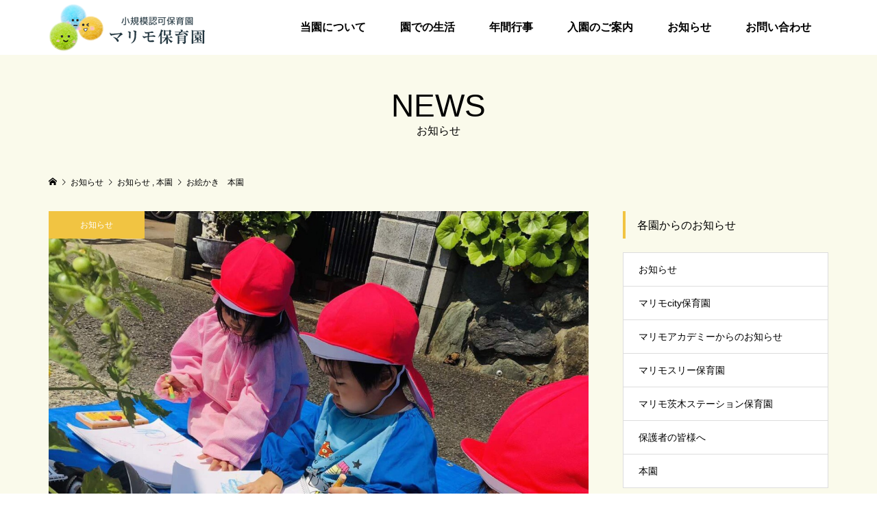

--- FILE ---
content_type: text/css
request_url: https://marimohoikuen.jp/wp-content/themes/famous_tcd064-child/style.css?ver=5.5.17
body_size: 4204
content:
@charset "UTF-8";
/*
Theme Name:FAMOUS child
Theme URI:
Description:WordPressテーマ「FAMOUS」子テーマ
Template:famous_tcd064
Author:Design Plus
Author URI:http://design-plus1.com/tcd-w/
Version:1.3.3
Text Domain: tcd-w
*/

/* 追加：レイアウト */
/* ------------------------------------------------------------------ */
.l-main{
	background: #FAFAEB;
}
.p-entry__meta{
	background: none;
}
.torikeshi{
  text-decoration: line-through;
}

/* 追加：ヘッダー */
/* ------------------------------------------------------------------ */
.p-global-nav > li > a{
	font-size: 16px !important;
	font-weight: bolder !important;
}

/* 追加：トップコンテンツ */
/* ------------------------------------------------------------------ */
/* 3アイテム */
.p-index-about__image__inner{
border-radius: 0 !important;
}
.p-index-about__image__inner img{
transform:scaleZ(1) !important;
}
.p-index-about__image-label{
text-shadow: 0px 0px 5px #000, 0px 0px 5px #000, 0px 0px 5px #000, 0px 0px 5px #000, 0px 0px 5px #000;
	filter: dropshadow(color=#000, offx=1, offy=1);
}
/* マウスオーバー時に画像変更 */
.p-index-about__images .p-index-about__image:nth-child(1) .p-index-about__image-label{
	background: #fff url(https://marimohoikuen.jp/wp-content/uploads/2020/06/contents01_m_2.jpg);
}
.p-index-about__images .p-index-about__image:nth-child(2) .p-index-about__image-label{
	background: #fff url(https://marimohoikuen.jp/wp-content/uploads/2020/06/contents02_m_2.jpg);
}

.p-index-about__images .p-index-about__image:nth-child(3) .p-index-about__image-label{
	background: #fff url(https://marimohoikuen.jp/wp-content/uploads/2020/06/contents03_m_2.jpg);
}

/* PR・ACCESS */
.p-cb__item--pr .p-cb__item-inner{
	background: #FCF2D6;
}

/* 追加：フッター */
/* ------------------------------------------------------------------ */
.p-footer-info.has-bg-image .p-footer-info__inner{
	padding: 120px 0;
}
#footer-nursery{
	display:-webkit-box;
    display:-moz-box;
    display:-ms-box;
    display:-webkit-flexbox;
    display:-moz-flexbox;
    display:-ms-flexbox;
    display:-webkit-flex;
    display:-moz-flex;
    display:-ms-flex;
    display:flex;
    -webkit-box-lines:multiple;
    -moz-box-lines:multiple;
    -webkit-flex-wrap:wrap;
    -moz-flex-wrap:wrap;
    -ms-flex-wrap:wrap;
    flex-wrap:wrap;
	background-color: rgba(244,239,233,0.60);
	margin-top: 40px;
	padding: 40px 0;
}
#footer-nursery dl{
	-webkit-box-sizing: border-box;
    -moz-box-sizing: border-box;
    box-sizing: border-box;
	border-right: 1px #785B57 dotted;
	width: 295px;
	margin: 0;
	padding: 0 20px;
	text-align: center;
}
#footer-nursery dl:last-child{
	border: none;
}
#footer-nursery dl dt{
	margin: 0 0 15px;
}
#footer-nursery dl dd p.ttl{
	margin: 0 0 10px;
	color: #785B57;
	font-weight: bold;
	font-size: 18px;
}
#footer-nursery dl dd p.add{
	color: #333;
	font-size: 16px;
	line-height: 1.6em;
}

/* ナビ */
.p-footer-nav li a{
	font-size: 16px;
}

/* 固定ページ：汎用 */
/* ------------------------------------------------------------------ */
h2.mid-h2{
	margin: 0 0 30px;
	padding: 0 0 10px;
	text-align: center;
	font-size: 36px !important;
}
h2.mid-h2 span{
	display: inline-block;
	background: url('https://marimohoikuen.jp/wp-content/uploads/2020/05/mid-h2.png') no-repeat center bottom;
	background-size: 100% 25px;
	min-width: 270px;
	padding: 0 25px;
	font-weight: bold !important;
	line-height: 1.5em;
}
h3.mid-h3{
	background: url('https://marimohoikuen.jp/wp-content/uploads/2020/05/mid-h3.png') no-repeat left top;
	border-bottom: 2px #B5DE3C dotted;
	margin: 0 0 30px;
	padding: 7px 0 10px 60px;
	font-size: 26px;
	font-weight: bold;
	text-align: left;
}

table.table01{
	border: none;
	width: 100%;
	margin: 0 0 50px;
}
table.table01 th{
	background: none;
	border: none;
	border-bottom: #ccc 1px solid;
	padding: 10px;
	font-weight: bold;
	text-align: left;
}
table.table01 td{
	border: none;
	border-bottom: #ccc 1px solid;
	padding: 10px;
	text-align: left;
}

div.items-2c{
	display:-webkit-box;
    display:-moz-box;
    display:-ms-box;
    display:-webkit-flexbox;
    display:-moz-flexbox;
    display:-ms-flexbox;
    display:-webkit-flex;
    display:-moz-flex;
    display:-ms-flex;
    display:flex;
    -webkit-box-lines:multiple;
    -moz-box-lines:multiple;
    -webkit-flex-wrap:wrap;
    -moz-flex-wrap:wrap;
    -ms-flex-wrap:wrap;
    flex-wrap:wrap;
	margin: 0 0 50px;
}
div.items-2c dl{
	width: 500px;
	margin: 0 40px 50px 0;
}
div.items-2c dl:nth-child(2n){
	margin: 0 0px 50px 0;
}
div.items-2c dl dt{
	margin: 0 0 10px;
	color: #CB0A5B;
	font-weight: bold;
	font-size: 30px;
}
div.items-2c dl dd.pic{
	margin: 0 0 10px;
}
div.items-2c dl dd.pic ul{
	display:-webkit-box;
    display:-moz-box;
    display:-ms-box;
    display:-webkit-flexbox;
    display:-moz-flexbox;
    display:-ms-flexbox;
    display:-webkit-flex;
    display:-moz-flex;
    display:-ms-flex;
    display:flex;
    -webkit-box-lines:multiple;
    -moz-box-lines:multiple;
    -webkit-flex-wrap:wrap;
    -moz-flex-wrap:wrap;
    -ms-flex-wrap:wrap;
    flex-wrap:wrap;
	margin: 0;
	padding: 0;
}
div.items-2c dl dd.pic ul li{
	list-style: none;
	width: 240px;
	margin: 0 20px 0 0;
	padding: 0;
}
div.items-2c dl dd.pic ul li:nth-child(2n){
	margin: 0;
}
div.items-2c dl dd.pic img{
	width: 100%;
}
div.items-2c dl dd.text{
	margin: 0;
	font-size: 20px;
	font-weight: bold;
	line-height: 1.6em;
}

div.items-3c{
	display:-webkit-box;
    display:-moz-box;
    display:-ms-box;
    display:-webkit-flexbox;
    display:-moz-flexbox;
    display:-ms-flexbox;
    display:-webkit-flex;
    display:-moz-flex;
    display:-ms-flex;
    display:flex;
    -webkit-box-lines:multiple;
    -moz-box-lines:multiple;
    -webkit-flex-wrap:wrap;
    -moz-flex-wrap:wrap;
    -ms-flex-wrap:wrap;
    flex-wrap:wrap;
	margin: 0 0 50px;
}
div.items-3c dl{
	width: 300px;
	margin: 0 70px 50px 0;
}
div.items-3c dl:nth-child(3n){
	margin: 0 0px 50px 0;
}
div.items-3c dl dt{
	margin: 0 0 10px;
	color: #CB0A5B;
	font-weight: bold;
	font-size: 20px;
}
div.items-3c dl dd.pic{
	margin: 0 0 10px;
}
div.items-3c dl dd.pic img{
	width: 100%;
}
div.items-3c dl dd.text{
	margin: 0;
	font-size: 16px;
	line-height: 1.6em;
}
/* picList */
ul.picList{
	display:-webkit-box;
    display:-moz-box;
    display:-ms-box;
    display:-webkit-flexbox;
    display:-moz-flexbox;
    display:-ms-flexbox;
    display:-webkit-flex;
    display:-moz-flex;
    display:-ms-flex;
    display:flex;
    -webkit-box-lines:multiple;
    -moz-box-lines:multiple;
    -webkit-flex-wrap:wrap;
    -moz-flex-wrap:wrap;
    -ms-flex-wrap:wrap;
    flex-wrap:wrap;
	margin: 0 0 50px;
	padding: 0;
	list-style: none;
}
ul.picList li{
	width: 22%;
	margin: 0 4% 30px 0;
}
ul.picList li:nth-child(4n){
	margin: 0 0 30px;
}
ul.picList li img{
	width: 100%;
}
ul.picList.t-col2 li{
	width: 48%;
}
ul.picList.t-col2 li:nth-child(2n){
	margin: 0 0 30px;
}
/* box-col */
div.box-col01{
	background: #FEF9D1;
	margin: 0 0 30px;
	padding: 25px 50px;
}
div.box-col01 p{
	margin: 0 0 25px;
	font-size: 22px;
	font-weight: bold;
	text-align: center;
}
div.box-col01 p:last-child{
	margin: 0;
}
div.box-col02{
	background: #E2F9FE;
	margin: 0 0 30px;
	padding: 25px 50px;
}
div.box-col02 p{
	margin: 0 0 5px;
	font-size: 22px;
	font-weight: bold;
}
div.box-col02 p.ttl{
	color: #30AEE4;
	font-size: 26px;
}
div.box-col02 p:last-child{
	margin: 0;
}
/* mid-links */
div.mid-links{
	display:-webkit-box;
    display:-moz-box;
    display:-ms-box;
    display:-webkit-flexbox;
    display:-moz-flexbox;
    display:-ms-flexbox;
    display:-webkit-flex;
    display:-moz-flex;
    display:-ms-flex;
    display:flex;
    -webkit-box-lines:multiple;
    -moz-box-lines:multiple;
    -webkit-flex-wrap:wrap;
    -moz-flex-wrap:wrap;
    -ms-flex-wrap:wrap;
    flex-wrap:wrap;
	margin: 0 0 50px;
}
div.mid-links a{
	display: block;
	position: relative;
	width: 28%;
	margin: 0 8% 0 0;
}
div.mid-links a:last-child{
	margin: 0;
}
div.mid-links a img{
	width: 100%;
}
div.mid-links a span{
	-webkit-transition: all 0.5s ease;
    -moz-transition: all 0.5s ease;
    transition: all 0.5s ease;
	color: #fff;
    /* display: -webkit-box; */
    display: -ms-flexbox;
    /* display: flex; */
    -webkit-box-pack: center;
    -webkit-box-align: center;
    -ms-flex-align: center;
    align-items: center;
    -webkit-box-pack: center;
    -ms-flex-pack: center;
    justify-content: center;
    opacity: 0;
    font-size: 30px;
    height: 100%;
    line-height: 1.5;
    text-align: center;
    width: 100%;
    position: absolute;
    left: 0;
    top: 0;
    z-index: 2;
}
div.mid-links a:nth-child(1) span{
	background: #fff url(https://marimohoikuen.jp/wp-content/uploads/2020/06/contents01_m_2.jpg) no-repeat;
	background-size: 100%;
}
div.mid-links a:nth-child(2) span{
	background: #fff url(https://marimohoikuen.jp/wp-content/uploads/2020/06/contents02_m_2.jpg) no-repeat;
	background-size: 100%;
}
div.mid-links a:nth-child(3) span{
	background: #fff url(https://marimohoikuen.jp/wp-content/uploads/2020/06/contents03_m_2.jpg) no-repeat;
	background-size: 100%;
}
div.mid-links a span:hover{
	opacity: 1;
}

/* 固定ページ：当園について */
/* ------------------------------------------------------------------ */
h2.guideCatch{
	background: url('https://marimohoikuen.jp/wp-content/uploads/2020/05/guide_catch-bg.jpg') no-repeat center center;
	margin: 0 0 30px;
	text-align: center;
}

/* 固定ページ：園での生活 */
/* ------------------------------------------------------------------ */
/* specialTeacher */
#specialTeacher{
	display:-webkit-box;
    display:-moz-box;
    display:-ms-box;
    display:-webkit-flexbox;
    display:-moz-flexbox;
    display:-ms-flexbox;
    display:-webkit-flex;
    display:-moz-flex;
    display:-ms-flex;
    display:flex;
    -webkit-box-lines:multiple;
    -moz-box-lines:multiple;
    -webkit-flex-wrap:wrap;
    -moz-flex-wrap:wrap;
    -ms-flex-wrap:wrap;
    flex-wrap:wrap;
	background: #78C83C;
	margin: 0 0 50px;
	padding: 40px 0 0;
}
#specialTeacher div.wrap{
	background: #fff;
	width: 44%;
	margin: 0 0 40px 4%;
}
#specialTeacher div.wrap dl.name{
	margin: 0 20px 10px;
	padding: 15px 0 0;
	border-bottom: 1px #78C83C solid;
}
#specialTeacher div.wrap dl.name dt{
	background: url("https://marimohoikuen.jp/wp-content/uploads/2020/06/st_icon01.jpg") no-repeat left center;
	margin: 0 0 0px;
	padding: 0 0 0 68px;
	font-size: 26px;
	font-weight: bold;
	font-family:"ヒラギノ丸ゴ Pro W4","ヒラギノ丸ゴ Pro","Hiragino Maru Gothic Pro","ヒラギノ角ゴ Pro W3","Hiragino Kaku Gothic Pro","HG丸ｺﾞｼｯｸM-PRO","HGMaruGothicMPRO";
	line-height: 60px;
	vertical-align: middle;
}
#specialTeacher div.wrap:nth-child(2) dl.name dt{
	background: url("https://marimohoikuen.jp/wp-content/uploads/2020/06/st_icon02.jpg") no-repeat left center;
}
#specialTeacher div.wrap:nth-child(3) dl.name dt{
	background: url("https://marimohoikuen.jp/wp-content/uploads/2020/06/st_icon03.jpg") no-repeat left center;
}
#specialTeacher div.wrap:nth-child(4) dl.name dt{
	background: url("https://marimohoikuen.jp/wp-content/uploads/2020/06/st_icon04.jpg") no-repeat left center;
}
#specialTeacher div.wrap:nth-child(5) dl.name dt{
	background: url("https://marimohoikuen.jp/wp-content/uploads/2020/06/st_icon05.jpg") no-repeat left center;
}
#specialTeacher div.wrap:nth-child(6) dl.name dt{
	background: url("https://marimohoikuen.jp/wp-content/uploads/2020/06/st_icon06.jpg") no-repeat left center;
}
#specialTeacher div.wrap:nth-child(7) dl.name dt{
	background: url("https://marimohoikuen.jp/wp-content/uploads/2020/06/st_icon07.jpg") no-repeat left center;
}
#specialTeacher div.wrap dl.name dd{
	margin: 0;
	font-size: 20px;
	font-weight: bold;
	font-family:"ヒラギノ丸ゴ Pro W4","ヒラギノ丸ゴ Pro","Hiragino Maru Gothic Pro","ヒラギノ角ゴ Pro W3","Hiragino Kaku Gothic Pro","HG丸ｺﾞｼｯｸM-PRO","HGMaruGothicMPRO";
	
}
#specialTeacher div.wrap dl.name dd span{
	font-size: 32px;
}
#specialTeacher div.wrap ul.profile{
	display:-webkit-box;
    display:-moz-box;
    display:-ms-box;
    display:-webkit-flexbox;
    display:-moz-flexbox;
    display:-ms-flexbox;
    display:-webkit-flex;
    display:-moz-flex;
    display:-ms-flex;
    display:flex;
	-webkit-flex-wrap:wrap;
    -moz-flex-wrap:wrap;
    -ms-flex-wrap:wrap;
    flex-wrap:wrap;
    -webkit-box-lines:multiple;
    -moz-box-lines:multiple;
	list-style: none;
	margin: 0 20px 15px;
	padding: 0;
}
#specialTeacher div.wrap ul.profile li{
	width: 48%;
	margin: 0 1% 5px;
	font-size: 16px;
}
#specialTeacher div.wrap ul.profile li span{
	font-weight: bold;
}
#specialTeacher div.wrap ul.profile li:last-child{
	width: 98%;
}

/* timeSchedule */
#timeSchedule{
	display:-webkit-box;
    display:-moz-box;
    display:-ms-box;
    display:-webkit-flexbox;
    display:-moz-flexbox;
    display:-ms-flexbox;
    display:-webkit-flex;
    display:-moz-flex;
    display:-ms-flex;
    display:flex;
    -webkit-box-lines:multiple;
    -moz-box-lines:multiple;
    -webkit-flex-wrap:wrap;
    -moz-flex-wrap:wrap;
    -ms-flex-wrap:wrap;
    flex-wrap:wrap;
	margin: 0 0 60px;
}
#timeSchedule div.schedules{
	width: 600px;
}
#timeSchedule div.schedules dl{
	background: url("https://marimohoikuen.jp/wp-content/uploads/2020/06/ttl_schedule.jpg") no-repeat left top;
	margin: 0 0 20px;
	padding: 0 0 0 110px;
}
#timeSchedule div.schedules dl dt{
	margin: 0;
	color: #50B364;
	font-size: 36px;
	font-weight: bold;
	font-family:"ヒラギノ丸ゴ Pro W4","ヒラギノ丸ゴ Pro","Hiragino Maru Gothic Pro","ヒラギノ角ゴ Pro W3","Hiragino Kaku Gothic Pro","HG丸ｺﾞｼｯｸM-PRO","HGMaruGothicMPRO";
	line-height: 72px;
	vertical-align: middle;
}
#timeSchedule div.schedules dl dd{
	margin: 0;
}
#timeSchedule div.schedules dl dd p.ttl{
	margin: 0 0 10px;
	font-size: 22px;
	font-weight: bold;
}
#timeSchedule div.schedules dl dd p.text{
	margin: 0;
}
#timeSchedule ul.pics{
	width: 400px;
	margin: 0 0 0 40px;
	padding: 0;
	list-style: none;
}
#timeSchedule ul.pics li{
	margin: 0 0 20px;
}
#timeSchedule ul.pics li img{
	width: 100%;
}

/* 追加：園での生活 */
/* ------------------------------------------------------------------ */
span.torikeshi{
	text-decoration: line-through;
	font-weight: bold;
}
/* ----------------------------------------------------------------------------------------------------------- */
/* タブレット */
/* ----------------------------------------------------------------------------------------------------------- */
@media only screen and (max-width: 1199px){
/* 追加：ヘッダー */
/* ------------------------------------------------------------------ */
#js-menu-button{
	color: #F1C442 !important;
}
.p-global-nav{
	background-color: #F1C442 !important;
}
.p-global-nav a{
	color: #333;
	border-bottom: solid #fff 1px;
}
}

/* ----------------------------------------------------------------------------------------------------------- */
/* スマートフォン */
/* ----------------------------------------------------------------------------------------------------------- */
@media only screen and (max-width: 768px){

/* レイアウト */
.l-inner{
	width: 96%;
}
h2.mid-h2{
	font-size: 28px !important;
}
/* 追加：トップコンテンツ */
/* ------------------------------------------------------------------ */
.p-index-about__image-label{
	opacity: 1;
}
.p-index-about__images .p-index-about__image:nth-child(1) .p-index-about__image-label{
	background: #fff url(https://marimohoikuen.jp/wp-content/uploads/2020/06/contents01_sp_2.jpg);
	background-size: cover;
}
.p-index-about__images .p-index-about__image:nth-child(2) .p-index-about__image-label{
	background: #fff url(https://marimohoikuen.jp/wp-content/uploads/2020/06/contents02_sp_2.jpg);
	background-size: cover;
}

.p-index-about__images .p-index-about__image:nth-child(3) .p-index-about__image-label{
	background: #fff url(https://marimohoikuen.jp/wp-content/uploads/2020/06/contents03_sp_2.jpg);
	background-size: cover;
}
	
/* お知らせ */
.p-index-archive__item-title{
	font-weight: bold;
	text-shadow: 0px 0px 3px #fff, 0px 0px 3px #fff, 0px 0px 3px #fff, 0px 0px 3px #fff, 0px 0px 3px #fff;
	filter: dropshadow(color=#fff, offx=1, offy=1);
}
span.p-index-archive__item-category{
	color: #FF7F00;
	font-weight: bold !important;
	text-shadow: 0px 0px 3px #fff, 0px 0px 3px #fff, 0px 0px 3px #fff, 0px 0px 3px #fff, 0px 0px 3px #fff;
	filter: dropshadow(color=#fff, offx=1, offy=1);
}
	
/* PR・ACCESS */
.p-cb__item--pr{
	background: #FCF2D6;
}
	
/* 追加：フッター */
/* ------------------------------------------------------------------ */
.p-footer-nav__container{
	display: none;
}
.p-footer-info.has-bg-image .p-footer-info__inner{
	padding: 30px 0;
}
#footer-nursery{
	background-color: rgba(244,239,233,0.60);
	margin-top: 40px;
	padding: 40px 0;
}
#footer-nursery dl{
	display:-webkit-box;
    display:-moz-box;
    display:-ms-box;
    display:-webkit-flexbox;
    display:-moz-flexbox;
    display:-ms-flexbox;
    display:-webkit-flex;
    display:-moz-flex;
    display:-ms-flex;
    display:flex;
    -webkit-box-lines:multiple;
    -moz-box-lines:multiple;
    -webkit-flex-wrap:wrap;
    -moz-flex-wrap:wrap;
    -ms-flex-wrap:wrap;
    flex-wrap:wrap;
	border-bottom: 1px #785B57 dotted;
	border-right: none;
	width: 96%;
	margin: 0 2% 20px;
	padding: 0 0 20px;
	text-align: center;
}
#footer-nursery dl:last-child{
	border: none;
	margin: 0;
	padding: 0;
}
#footer-nursery dl dt{
	width: 26%;
	margin: 0 2%;
}
#footer-nursery dl dt img{
	width: 100%;
}
#footer-nursery dl dd{
	width: 68%;
	margin: 0 0 0 2%;
	text-align: left;
}
#footer-nursery dl dd p.ttl{
	margin: 0 0 10px;
	color: #785B57;
	font-weight: bold;
	font-size: 16px;
}
#footer-nursery dl dd p.add{
	color: #333;
	font-size: 16px;
}
/* picList */
ul.picList{
}
ul.picList li{
	width: 48%;
	margin: 0 1% 20px;
}
ul.picList li:nth-child(4n),
ul.picList.t-col2 li:nth-child(2n){
	margin: 0 1% 20px;
}
ul.picList li img{
	width: 100%;
}
/* mid-links */
div.mid-links{
	margin: 0 0 30px;
}
div.mid-links a{
	width: 100%;
	height: 200px;
	margin: 0 auto 26px;
}
div.mid-links a:last-child{
	margin: 0 auto 26px;
}
div.mid-links a div{
	width: 200px;
	margin: 0 auto;
}
div.mid-links a span{
	opacity: 1;
}
div.mid-links a:nth-child(1) span{
	background: #fff url(#fff url(https://marimohoikuen.jp/wp-content/uploads/2020/06/contents01_sp_2.jpg)) no-repeat;
	background-size: 100%;
}
div.mid-links a:nth-child(2) span{
	background: #fff url(#fff url(https://marimohoikuen.jp/wp-content/uploads/2020/06/contents02_sp_2.jpg)) no-repeat;
	background-size: 100%;
}
div.mid-links a:nth-child(3) span{
	background: #fff url(#fff url(https://marimohoikuen.jp/wp-content/uploads/2020/06/contents03_sp_2.jpg)) no-repeat;
	background-size: 100%;
}
div.mid-links a span:hover{
	opacity: 1;
}


/* 追加：園での生活 */
/* ------------------------------------------------------------------ */
div.items-2c,
div.items-3c{
	margin: 0 0 50px;
}
div.items-2c dl, 
div.items-3c dl{
	width: 96%;
	margin: 0 2% 30px;
}
div.items-2c dl:nth-child(2n),
div.items-3c dl:nth-child(3n){
	margin: 0 2% 30px;
}
div.items-2c dl dt,
div.items-3c dl dt{
	font-size: 18px;
	margin: 0 0 10px;
}
div.items-2c dl dd.pic ul li,
div.items-2c dl dd.pic ul li:nth-child(2n){
	width: 48%;
	margin: 0 1%;
}

/* specialTeacher */
#specialTeacher{
	margin: 0 0 30px;
	padding: 20px 0 0;
}
#specialTeacher div.wrap{
	background: #fff;
	width: 96%;
	margin: 0 2% 30px;
}
#specialTeacher div.wrap dl.name{
	margin: 0 10px 5px;
	padding: 15px 10px 0;
}
#specialTeacher div.wrap dl.name dt{
	background-size: 40px !important;
	margin: 0 0 0px;
	padding: 0 0 0 50px;
	font-size: 22px;
	font-weight: bold;
	font-family:"ヒラギノ丸ゴ Pro W4","ヒラギノ丸ゴ Pro","Hiragino Maru Gothic Pro","ヒラギノ角ゴ Pro W3","Hiragino Kaku Gothic Pro","HG丸ｺﾞｼｯｸM-PRO","HGMaruGothicMPRO";
	line-height: 41px;
	vertical-align: middle;
}
#specialTeacher div.wrap dl.name dd{
	margin: 0;
	font-size: 18px;
	font-weight: bold;
	font-family:"ヒラギノ丸ゴ Pro W4","ヒラギノ丸ゴ Pro","Hiragino Maru Gothic Pro","ヒラギノ角ゴ Pro W3","Hiragino Kaku Gothic Pro","HG丸ｺﾞｼｯｸM-PRO","HGMaruGothicMPRO";
	
}
#specialTeacher div.wrap dl.name dd span{
	font-size: 28px;
}
#specialTeacher div.wrap ul.profile{
	list-style: none;
	margin: 0 15px 15px;
	padding: 0;
}
#specialTeacher div.wrap ul.profile li{
	width: 96%;
	margin: 0 2% 5px;
	font-size: 16px;
}
#specialTeacher div.wrap ul.profile li span{
	font-weight: bold;
}
#specialTeacher div.wrap ul.profile li:last-child{
	width: 98%;
}

#timeSchedule{
}
#timeSchedule div.schedules{
	width: 100%;
}
#timeSchedule div.schedules dl{
	background: url("https://marimohoikuen.jp/wp-content/uploads/2020/06/ttl_schedule.jpg") no-repeat left top;
	background-size: 45px;
	border-bottom: #F1C442 2px dotted;
	margin: 0 0 10px;
	padding: 0 0 10px 50px;
}
#timeSchedule div.schedules dl dt{
	margin: 0;
	font-size: 20px;
	line-height: 38px;
}
#timeSchedule div.schedules dl dd{
	margin: 0;
}
#timeSchedule div.schedules dl dd p.ttl{
	margin: 0 0 10px;
	font-size: 18px;
	font-weight: bold;
}
#timeSchedule div.schedules dl dd p.text{
	margin: 0;
}
#timeSchedule ul.pics{
	display:-webkit-box;
    display:-moz-box;
    display:-ms-box;
    display:-webkit-flexbox;
    display:-moz-flexbox;
    display:-ms-flexbox;
    display:-webkit-flex;
    display:-moz-flex;
    display:-ms-flex;
    display:flex;
    -webkit-box-lines:multiple;
    -moz-box-lines:multiple;
    -webkit-flex-wrap:wrap;
    -moz-flex-wrap:wrap;
    -ms-flex-wrap:wrap;
    flex-wrap:wrap;
	width: 100%;
	margin: 0;
	padding: 0;
	list-style: none;
}
#timeSchedule ul.pics li{
	width: 48%;
	margin: 0 1% 20px;
}

table.table01{
	border-top: #ccc 1px solid;
	margin: 0 0 30px;
}
table.table01 th{
	display: block;
	background: #efefef;
	border-bottom: #ccc 1px dotted;
	padding: 5px 10px;
}
table.table01 td{
	display: block;
}


}


--- FILE ---
content_type: text/css
request_url: https://marimohoikuen.jp/wp-content/themes/famous_tcd064-child/style.css?ver=1.3.3
body_size: 4204
content:
@charset "UTF-8";
/*
Theme Name:FAMOUS child
Theme URI:
Description:WordPressテーマ「FAMOUS」子テーマ
Template:famous_tcd064
Author:Design Plus
Author URI:http://design-plus1.com/tcd-w/
Version:1.3.3
Text Domain: tcd-w
*/

/* 追加：レイアウト */
/* ------------------------------------------------------------------ */
.l-main{
	background: #FAFAEB;
}
.p-entry__meta{
	background: none;
}
.torikeshi{
  text-decoration: line-through;
}

/* 追加：ヘッダー */
/* ------------------------------------------------------------------ */
.p-global-nav > li > a{
	font-size: 16px !important;
	font-weight: bolder !important;
}

/* 追加：トップコンテンツ */
/* ------------------------------------------------------------------ */
/* 3アイテム */
.p-index-about__image__inner{
border-radius: 0 !important;
}
.p-index-about__image__inner img{
transform:scaleZ(1) !important;
}
.p-index-about__image-label{
text-shadow: 0px 0px 5px #000, 0px 0px 5px #000, 0px 0px 5px #000, 0px 0px 5px #000, 0px 0px 5px #000;
	filter: dropshadow(color=#000, offx=1, offy=1);
}
/* マウスオーバー時に画像変更 */
.p-index-about__images .p-index-about__image:nth-child(1) .p-index-about__image-label{
	background: #fff url(https://marimohoikuen.jp/wp-content/uploads/2020/06/contents01_m_2.jpg);
}
.p-index-about__images .p-index-about__image:nth-child(2) .p-index-about__image-label{
	background: #fff url(https://marimohoikuen.jp/wp-content/uploads/2020/06/contents02_m_2.jpg);
}

.p-index-about__images .p-index-about__image:nth-child(3) .p-index-about__image-label{
	background: #fff url(https://marimohoikuen.jp/wp-content/uploads/2020/06/contents03_m_2.jpg);
}

/* PR・ACCESS */
.p-cb__item--pr .p-cb__item-inner{
	background: #FCF2D6;
}

/* 追加：フッター */
/* ------------------------------------------------------------------ */
.p-footer-info.has-bg-image .p-footer-info__inner{
	padding: 120px 0;
}
#footer-nursery{
	display:-webkit-box;
    display:-moz-box;
    display:-ms-box;
    display:-webkit-flexbox;
    display:-moz-flexbox;
    display:-ms-flexbox;
    display:-webkit-flex;
    display:-moz-flex;
    display:-ms-flex;
    display:flex;
    -webkit-box-lines:multiple;
    -moz-box-lines:multiple;
    -webkit-flex-wrap:wrap;
    -moz-flex-wrap:wrap;
    -ms-flex-wrap:wrap;
    flex-wrap:wrap;
	background-color: rgba(244,239,233,0.60);
	margin-top: 40px;
	padding: 40px 0;
}
#footer-nursery dl{
	-webkit-box-sizing: border-box;
    -moz-box-sizing: border-box;
    box-sizing: border-box;
	border-right: 1px #785B57 dotted;
	width: 295px;
	margin: 0;
	padding: 0 20px;
	text-align: center;
}
#footer-nursery dl:last-child{
	border: none;
}
#footer-nursery dl dt{
	margin: 0 0 15px;
}
#footer-nursery dl dd p.ttl{
	margin: 0 0 10px;
	color: #785B57;
	font-weight: bold;
	font-size: 18px;
}
#footer-nursery dl dd p.add{
	color: #333;
	font-size: 16px;
	line-height: 1.6em;
}

/* ナビ */
.p-footer-nav li a{
	font-size: 16px;
}

/* 固定ページ：汎用 */
/* ------------------------------------------------------------------ */
h2.mid-h2{
	margin: 0 0 30px;
	padding: 0 0 10px;
	text-align: center;
	font-size: 36px !important;
}
h2.mid-h2 span{
	display: inline-block;
	background: url('https://marimohoikuen.jp/wp-content/uploads/2020/05/mid-h2.png') no-repeat center bottom;
	background-size: 100% 25px;
	min-width: 270px;
	padding: 0 25px;
	font-weight: bold !important;
	line-height: 1.5em;
}
h3.mid-h3{
	background: url('https://marimohoikuen.jp/wp-content/uploads/2020/05/mid-h3.png') no-repeat left top;
	border-bottom: 2px #B5DE3C dotted;
	margin: 0 0 30px;
	padding: 7px 0 10px 60px;
	font-size: 26px;
	font-weight: bold;
	text-align: left;
}

table.table01{
	border: none;
	width: 100%;
	margin: 0 0 50px;
}
table.table01 th{
	background: none;
	border: none;
	border-bottom: #ccc 1px solid;
	padding: 10px;
	font-weight: bold;
	text-align: left;
}
table.table01 td{
	border: none;
	border-bottom: #ccc 1px solid;
	padding: 10px;
	text-align: left;
}

div.items-2c{
	display:-webkit-box;
    display:-moz-box;
    display:-ms-box;
    display:-webkit-flexbox;
    display:-moz-flexbox;
    display:-ms-flexbox;
    display:-webkit-flex;
    display:-moz-flex;
    display:-ms-flex;
    display:flex;
    -webkit-box-lines:multiple;
    -moz-box-lines:multiple;
    -webkit-flex-wrap:wrap;
    -moz-flex-wrap:wrap;
    -ms-flex-wrap:wrap;
    flex-wrap:wrap;
	margin: 0 0 50px;
}
div.items-2c dl{
	width: 500px;
	margin: 0 40px 50px 0;
}
div.items-2c dl:nth-child(2n){
	margin: 0 0px 50px 0;
}
div.items-2c dl dt{
	margin: 0 0 10px;
	color: #CB0A5B;
	font-weight: bold;
	font-size: 30px;
}
div.items-2c dl dd.pic{
	margin: 0 0 10px;
}
div.items-2c dl dd.pic ul{
	display:-webkit-box;
    display:-moz-box;
    display:-ms-box;
    display:-webkit-flexbox;
    display:-moz-flexbox;
    display:-ms-flexbox;
    display:-webkit-flex;
    display:-moz-flex;
    display:-ms-flex;
    display:flex;
    -webkit-box-lines:multiple;
    -moz-box-lines:multiple;
    -webkit-flex-wrap:wrap;
    -moz-flex-wrap:wrap;
    -ms-flex-wrap:wrap;
    flex-wrap:wrap;
	margin: 0;
	padding: 0;
}
div.items-2c dl dd.pic ul li{
	list-style: none;
	width: 240px;
	margin: 0 20px 0 0;
	padding: 0;
}
div.items-2c dl dd.pic ul li:nth-child(2n){
	margin: 0;
}
div.items-2c dl dd.pic img{
	width: 100%;
}
div.items-2c dl dd.text{
	margin: 0;
	font-size: 20px;
	font-weight: bold;
	line-height: 1.6em;
}

div.items-3c{
	display:-webkit-box;
    display:-moz-box;
    display:-ms-box;
    display:-webkit-flexbox;
    display:-moz-flexbox;
    display:-ms-flexbox;
    display:-webkit-flex;
    display:-moz-flex;
    display:-ms-flex;
    display:flex;
    -webkit-box-lines:multiple;
    -moz-box-lines:multiple;
    -webkit-flex-wrap:wrap;
    -moz-flex-wrap:wrap;
    -ms-flex-wrap:wrap;
    flex-wrap:wrap;
	margin: 0 0 50px;
}
div.items-3c dl{
	width: 300px;
	margin: 0 70px 50px 0;
}
div.items-3c dl:nth-child(3n){
	margin: 0 0px 50px 0;
}
div.items-3c dl dt{
	margin: 0 0 10px;
	color: #CB0A5B;
	font-weight: bold;
	font-size: 20px;
}
div.items-3c dl dd.pic{
	margin: 0 0 10px;
}
div.items-3c dl dd.pic img{
	width: 100%;
}
div.items-3c dl dd.text{
	margin: 0;
	font-size: 16px;
	line-height: 1.6em;
}
/* picList */
ul.picList{
	display:-webkit-box;
    display:-moz-box;
    display:-ms-box;
    display:-webkit-flexbox;
    display:-moz-flexbox;
    display:-ms-flexbox;
    display:-webkit-flex;
    display:-moz-flex;
    display:-ms-flex;
    display:flex;
    -webkit-box-lines:multiple;
    -moz-box-lines:multiple;
    -webkit-flex-wrap:wrap;
    -moz-flex-wrap:wrap;
    -ms-flex-wrap:wrap;
    flex-wrap:wrap;
	margin: 0 0 50px;
	padding: 0;
	list-style: none;
}
ul.picList li{
	width: 22%;
	margin: 0 4% 30px 0;
}
ul.picList li:nth-child(4n){
	margin: 0 0 30px;
}
ul.picList li img{
	width: 100%;
}
ul.picList.t-col2 li{
	width: 48%;
}
ul.picList.t-col2 li:nth-child(2n){
	margin: 0 0 30px;
}
/* box-col */
div.box-col01{
	background: #FEF9D1;
	margin: 0 0 30px;
	padding: 25px 50px;
}
div.box-col01 p{
	margin: 0 0 25px;
	font-size: 22px;
	font-weight: bold;
	text-align: center;
}
div.box-col01 p:last-child{
	margin: 0;
}
div.box-col02{
	background: #E2F9FE;
	margin: 0 0 30px;
	padding: 25px 50px;
}
div.box-col02 p{
	margin: 0 0 5px;
	font-size: 22px;
	font-weight: bold;
}
div.box-col02 p.ttl{
	color: #30AEE4;
	font-size: 26px;
}
div.box-col02 p:last-child{
	margin: 0;
}
/* mid-links */
div.mid-links{
	display:-webkit-box;
    display:-moz-box;
    display:-ms-box;
    display:-webkit-flexbox;
    display:-moz-flexbox;
    display:-ms-flexbox;
    display:-webkit-flex;
    display:-moz-flex;
    display:-ms-flex;
    display:flex;
    -webkit-box-lines:multiple;
    -moz-box-lines:multiple;
    -webkit-flex-wrap:wrap;
    -moz-flex-wrap:wrap;
    -ms-flex-wrap:wrap;
    flex-wrap:wrap;
	margin: 0 0 50px;
}
div.mid-links a{
	display: block;
	position: relative;
	width: 28%;
	margin: 0 8% 0 0;
}
div.mid-links a:last-child{
	margin: 0;
}
div.mid-links a img{
	width: 100%;
}
div.mid-links a span{
	-webkit-transition: all 0.5s ease;
    -moz-transition: all 0.5s ease;
    transition: all 0.5s ease;
	color: #fff;
    /* display: -webkit-box; */
    display: -ms-flexbox;
    /* display: flex; */
    -webkit-box-pack: center;
    -webkit-box-align: center;
    -ms-flex-align: center;
    align-items: center;
    -webkit-box-pack: center;
    -ms-flex-pack: center;
    justify-content: center;
    opacity: 0;
    font-size: 30px;
    height: 100%;
    line-height: 1.5;
    text-align: center;
    width: 100%;
    position: absolute;
    left: 0;
    top: 0;
    z-index: 2;
}
div.mid-links a:nth-child(1) span{
	background: #fff url(https://marimohoikuen.jp/wp-content/uploads/2020/06/contents01_m_2.jpg) no-repeat;
	background-size: 100%;
}
div.mid-links a:nth-child(2) span{
	background: #fff url(https://marimohoikuen.jp/wp-content/uploads/2020/06/contents02_m_2.jpg) no-repeat;
	background-size: 100%;
}
div.mid-links a:nth-child(3) span{
	background: #fff url(https://marimohoikuen.jp/wp-content/uploads/2020/06/contents03_m_2.jpg) no-repeat;
	background-size: 100%;
}
div.mid-links a span:hover{
	opacity: 1;
}

/* 固定ページ：当園について */
/* ------------------------------------------------------------------ */
h2.guideCatch{
	background: url('https://marimohoikuen.jp/wp-content/uploads/2020/05/guide_catch-bg.jpg') no-repeat center center;
	margin: 0 0 30px;
	text-align: center;
}

/* 固定ページ：園での生活 */
/* ------------------------------------------------------------------ */
/* specialTeacher */
#specialTeacher{
	display:-webkit-box;
    display:-moz-box;
    display:-ms-box;
    display:-webkit-flexbox;
    display:-moz-flexbox;
    display:-ms-flexbox;
    display:-webkit-flex;
    display:-moz-flex;
    display:-ms-flex;
    display:flex;
    -webkit-box-lines:multiple;
    -moz-box-lines:multiple;
    -webkit-flex-wrap:wrap;
    -moz-flex-wrap:wrap;
    -ms-flex-wrap:wrap;
    flex-wrap:wrap;
	background: #78C83C;
	margin: 0 0 50px;
	padding: 40px 0 0;
}
#specialTeacher div.wrap{
	background: #fff;
	width: 44%;
	margin: 0 0 40px 4%;
}
#specialTeacher div.wrap dl.name{
	margin: 0 20px 10px;
	padding: 15px 0 0;
	border-bottom: 1px #78C83C solid;
}
#specialTeacher div.wrap dl.name dt{
	background: url("https://marimohoikuen.jp/wp-content/uploads/2020/06/st_icon01.jpg") no-repeat left center;
	margin: 0 0 0px;
	padding: 0 0 0 68px;
	font-size: 26px;
	font-weight: bold;
	font-family:"ヒラギノ丸ゴ Pro W4","ヒラギノ丸ゴ Pro","Hiragino Maru Gothic Pro","ヒラギノ角ゴ Pro W3","Hiragino Kaku Gothic Pro","HG丸ｺﾞｼｯｸM-PRO","HGMaruGothicMPRO";
	line-height: 60px;
	vertical-align: middle;
}
#specialTeacher div.wrap:nth-child(2) dl.name dt{
	background: url("https://marimohoikuen.jp/wp-content/uploads/2020/06/st_icon02.jpg") no-repeat left center;
}
#specialTeacher div.wrap:nth-child(3) dl.name dt{
	background: url("https://marimohoikuen.jp/wp-content/uploads/2020/06/st_icon03.jpg") no-repeat left center;
}
#specialTeacher div.wrap:nth-child(4) dl.name dt{
	background: url("https://marimohoikuen.jp/wp-content/uploads/2020/06/st_icon04.jpg") no-repeat left center;
}
#specialTeacher div.wrap:nth-child(5) dl.name dt{
	background: url("https://marimohoikuen.jp/wp-content/uploads/2020/06/st_icon05.jpg") no-repeat left center;
}
#specialTeacher div.wrap:nth-child(6) dl.name dt{
	background: url("https://marimohoikuen.jp/wp-content/uploads/2020/06/st_icon06.jpg") no-repeat left center;
}
#specialTeacher div.wrap:nth-child(7) dl.name dt{
	background: url("https://marimohoikuen.jp/wp-content/uploads/2020/06/st_icon07.jpg") no-repeat left center;
}
#specialTeacher div.wrap dl.name dd{
	margin: 0;
	font-size: 20px;
	font-weight: bold;
	font-family:"ヒラギノ丸ゴ Pro W4","ヒラギノ丸ゴ Pro","Hiragino Maru Gothic Pro","ヒラギノ角ゴ Pro W3","Hiragino Kaku Gothic Pro","HG丸ｺﾞｼｯｸM-PRO","HGMaruGothicMPRO";
	
}
#specialTeacher div.wrap dl.name dd span{
	font-size: 32px;
}
#specialTeacher div.wrap ul.profile{
	display:-webkit-box;
    display:-moz-box;
    display:-ms-box;
    display:-webkit-flexbox;
    display:-moz-flexbox;
    display:-ms-flexbox;
    display:-webkit-flex;
    display:-moz-flex;
    display:-ms-flex;
    display:flex;
	-webkit-flex-wrap:wrap;
    -moz-flex-wrap:wrap;
    -ms-flex-wrap:wrap;
    flex-wrap:wrap;
    -webkit-box-lines:multiple;
    -moz-box-lines:multiple;
	list-style: none;
	margin: 0 20px 15px;
	padding: 0;
}
#specialTeacher div.wrap ul.profile li{
	width: 48%;
	margin: 0 1% 5px;
	font-size: 16px;
}
#specialTeacher div.wrap ul.profile li span{
	font-weight: bold;
}
#specialTeacher div.wrap ul.profile li:last-child{
	width: 98%;
}

/* timeSchedule */
#timeSchedule{
	display:-webkit-box;
    display:-moz-box;
    display:-ms-box;
    display:-webkit-flexbox;
    display:-moz-flexbox;
    display:-ms-flexbox;
    display:-webkit-flex;
    display:-moz-flex;
    display:-ms-flex;
    display:flex;
    -webkit-box-lines:multiple;
    -moz-box-lines:multiple;
    -webkit-flex-wrap:wrap;
    -moz-flex-wrap:wrap;
    -ms-flex-wrap:wrap;
    flex-wrap:wrap;
	margin: 0 0 60px;
}
#timeSchedule div.schedules{
	width: 600px;
}
#timeSchedule div.schedules dl{
	background: url("https://marimohoikuen.jp/wp-content/uploads/2020/06/ttl_schedule.jpg") no-repeat left top;
	margin: 0 0 20px;
	padding: 0 0 0 110px;
}
#timeSchedule div.schedules dl dt{
	margin: 0;
	color: #50B364;
	font-size: 36px;
	font-weight: bold;
	font-family:"ヒラギノ丸ゴ Pro W4","ヒラギノ丸ゴ Pro","Hiragino Maru Gothic Pro","ヒラギノ角ゴ Pro W3","Hiragino Kaku Gothic Pro","HG丸ｺﾞｼｯｸM-PRO","HGMaruGothicMPRO";
	line-height: 72px;
	vertical-align: middle;
}
#timeSchedule div.schedules dl dd{
	margin: 0;
}
#timeSchedule div.schedules dl dd p.ttl{
	margin: 0 0 10px;
	font-size: 22px;
	font-weight: bold;
}
#timeSchedule div.schedules dl dd p.text{
	margin: 0;
}
#timeSchedule ul.pics{
	width: 400px;
	margin: 0 0 0 40px;
	padding: 0;
	list-style: none;
}
#timeSchedule ul.pics li{
	margin: 0 0 20px;
}
#timeSchedule ul.pics li img{
	width: 100%;
}

/* 追加：園での生活 */
/* ------------------------------------------------------------------ */
span.torikeshi{
	text-decoration: line-through;
	font-weight: bold;
}
/* ----------------------------------------------------------------------------------------------------------- */
/* タブレット */
/* ----------------------------------------------------------------------------------------------------------- */
@media only screen and (max-width: 1199px){
/* 追加：ヘッダー */
/* ------------------------------------------------------------------ */
#js-menu-button{
	color: #F1C442 !important;
}
.p-global-nav{
	background-color: #F1C442 !important;
}
.p-global-nav a{
	color: #333;
	border-bottom: solid #fff 1px;
}
}

/* ----------------------------------------------------------------------------------------------------------- */
/* スマートフォン */
/* ----------------------------------------------------------------------------------------------------------- */
@media only screen and (max-width: 768px){

/* レイアウト */
.l-inner{
	width: 96%;
}
h2.mid-h2{
	font-size: 28px !important;
}
/* 追加：トップコンテンツ */
/* ------------------------------------------------------------------ */
.p-index-about__image-label{
	opacity: 1;
}
.p-index-about__images .p-index-about__image:nth-child(1) .p-index-about__image-label{
	background: #fff url(https://marimohoikuen.jp/wp-content/uploads/2020/06/contents01_sp_2.jpg);
	background-size: cover;
}
.p-index-about__images .p-index-about__image:nth-child(2) .p-index-about__image-label{
	background: #fff url(https://marimohoikuen.jp/wp-content/uploads/2020/06/contents02_sp_2.jpg);
	background-size: cover;
}

.p-index-about__images .p-index-about__image:nth-child(3) .p-index-about__image-label{
	background: #fff url(https://marimohoikuen.jp/wp-content/uploads/2020/06/contents03_sp_2.jpg);
	background-size: cover;
}
	
/* お知らせ */
.p-index-archive__item-title{
	font-weight: bold;
	text-shadow: 0px 0px 3px #fff, 0px 0px 3px #fff, 0px 0px 3px #fff, 0px 0px 3px #fff, 0px 0px 3px #fff;
	filter: dropshadow(color=#fff, offx=1, offy=1);
}
span.p-index-archive__item-category{
	color: #FF7F00;
	font-weight: bold !important;
	text-shadow: 0px 0px 3px #fff, 0px 0px 3px #fff, 0px 0px 3px #fff, 0px 0px 3px #fff, 0px 0px 3px #fff;
	filter: dropshadow(color=#fff, offx=1, offy=1);
}
	
/* PR・ACCESS */
.p-cb__item--pr{
	background: #FCF2D6;
}
	
/* 追加：フッター */
/* ------------------------------------------------------------------ */
.p-footer-nav__container{
	display: none;
}
.p-footer-info.has-bg-image .p-footer-info__inner{
	padding: 30px 0;
}
#footer-nursery{
	background-color: rgba(244,239,233,0.60);
	margin-top: 40px;
	padding: 40px 0;
}
#footer-nursery dl{
	display:-webkit-box;
    display:-moz-box;
    display:-ms-box;
    display:-webkit-flexbox;
    display:-moz-flexbox;
    display:-ms-flexbox;
    display:-webkit-flex;
    display:-moz-flex;
    display:-ms-flex;
    display:flex;
    -webkit-box-lines:multiple;
    -moz-box-lines:multiple;
    -webkit-flex-wrap:wrap;
    -moz-flex-wrap:wrap;
    -ms-flex-wrap:wrap;
    flex-wrap:wrap;
	border-bottom: 1px #785B57 dotted;
	border-right: none;
	width: 96%;
	margin: 0 2% 20px;
	padding: 0 0 20px;
	text-align: center;
}
#footer-nursery dl:last-child{
	border: none;
	margin: 0;
	padding: 0;
}
#footer-nursery dl dt{
	width: 26%;
	margin: 0 2%;
}
#footer-nursery dl dt img{
	width: 100%;
}
#footer-nursery dl dd{
	width: 68%;
	margin: 0 0 0 2%;
	text-align: left;
}
#footer-nursery dl dd p.ttl{
	margin: 0 0 10px;
	color: #785B57;
	font-weight: bold;
	font-size: 16px;
}
#footer-nursery dl dd p.add{
	color: #333;
	font-size: 16px;
}
/* picList */
ul.picList{
}
ul.picList li{
	width: 48%;
	margin: 0 1% 20px;
}
ul.picList li:nth-child(4n),
ul.picList.t-col2 li:nth-child(2n){
	margin: 0 1% 20px;
}
ul.picList li img{
	width: 100%;
}
/* mid-links */
div.mid-links{
	margin: 0 0 30px;
}
div.mid-links a{
	width: 100%;
	height: 200px;
	margin: 0 auto 26px;
}
div.mid-links a:last-child{
	margin: 0 auto 26px;
}
div.mid-links a div{
	width: 200px;
	margin: 0 auto;
}
div.mid-links a span{
	opacity: 1;
}
div.mid-links a:nth-child(1) span{
	background: #fff url(#fff url(https://marimohoikuen.jp/wp-content/uploads/2020/06/contents01_sp_2.jpg)) no-repeat;
	background-size: 100%;
}
div.mid-links a:nth-child(2) span{
	background: #fff url(#fff url(https://marimohoikuen.jp/wp-content/uploads/2020/06/contents02_sp_2.jpg)) no-repeat;
	background-size: 100%;
}
div.mid-links a:nth-child(3) span{
	background: #fff url(#fff url(https://marimohoikuen.jp/wp-content/uploads/2020/06/contents03_sp_2.jpg)) no-repeat;
	background-size: 100%;
}
div.mid-links a span:hover{
	opacity: 1;
}


/* 追加：園での生活 */
/* ------------------------------------------------------------------ */
div.items-2c,
div.items-3c{
	margin: 0 0 50px;
}
div.items-2c dl, 
div.items-3c dl{
	width: 96%;
	margin: 0 2% 30px;
}
div.items-2c dl:nth-child(2n),
div.items-3c dl:nth-child(3n){
	margin: 0 2% 30px;
}
div.items-2c dl dt,
div.items-3c dl dt{
	font-size: 18px;
	margin: 0 0 10px;
}
div.items-2c dl dd.pic ul li,
div.items-2c dl dd.pic ul li:nth-child(2n){
	width: 48%;
	margin: 0 1%;
}

/* specialTeacher */
#specialTeacher{
	margin: 0 0 30px;
	padding: 20px 0 0;
}
#specialTeacher div.wrap{
	background: #fff;
	width: 96%;
	margin: 0 2% 30px;
}
#specialTeacher div.wrap dl.name{
	margin: 0 10px 5px;
	padding: 15px 10px 0;
}
#specialTeacher div.wrap dl.name dt{
	background-size: 40px !important;
	margin: 0 0 0px;
	padding: 0 0 0 50px;
	font-size: 22px;
	font-weight: bold;
	font-family:"ヒラギノ丸ゴ Pro W4","ヒラギノ丸ゴ Pro","Hiragino Maru Gothic Pro","ヒラギノ角ゴ Pro W3","Hiragino Kaku Gothic Pro","HG丸ｺﾞｼｯｸM-PRO","HGMaruGothicMPRO";
	line-height: 41px;
	vertical-align: middle;
}
#specialTeacher div.wrap dl.name dd{
	margin: 0;
	font-size: 18px;
	font-weight: bold;
	font-family:"ヒラギノ丸ゴ Pro W4","ヒラギノ丸ゴ Pro","Hiragino Maru Gothic Pro","ヒラギノ角ゴ Pro W3","Hiragino Kaku Gothic Pro","HG丸ｺﾞｼｯｸM-PRO","HGMaruGothicMPRO";
	
}
#specialTeacher div.wrap dl.name dd span{
	font-size: 28px;
}
#specialTeacher div.wrap ul.profile{
	list-style: none;
	margin: 0 15px 15px;
	padding: 0;
}
#specialTeacher div.wrap ul.profile li{
	width: 96%;
	margin: 0 2% 5px;
	font-size: 16px;
}
#specialTeacher div.wrap ul.profile li span{
	font-weight: bold;
}
#specialTeacher div.wrap ul.profile li:last-child{
	width: 98%;
}

#timeSchedule{
}
#timeSchedule div.schedules{
	width: 100%;
}
#timeSchedule div.schedules dl{
	background: url("https://marimohoikuen.jp/wp-content/uploads/2020/06/ttl_schedule.jpg") no-repeat left top;
	background-size: 45px;
	border-bottom: #F1C442 2px dotted;
	margin: 0 0 10px;
	padding: 0 0 10px 50px;
}
#timeSchedule div.schedules dl dt{
	margin: 0;
	font-size: 20px;
	line-height: 38px;
}
#timeSchedule div.schedules dl dd{
	margin: 0;
}
#timeSchedule div.schedules dl dd p.ttl{
	margin: 0 0 10px;
	font-size: 18px;
	font-weight: bold;
}
#timeSchedule div.schedules dl dd p.text{
	margin: 0;
}
#timeSchedule ul.pics{
	display:-webkit-box;
    display:-moz-box;
    display:-ms-box;
    display:-webkit-flexbox;
    display:-moz-flexbox;
    display:-ms-flexbox;
    display:-webkit-flex;
    display:-moz-flex;
    display:-ms-flex;
    display:flex;
    -webkit-box-lines:multiple;
    -moz-box-lines:multiple;
    -webkit-flex-wrap:wrap;
    -moz-flex-wrap:wrap;
    -ms-flex-wrap:wrap;
    flex-wrap:wrap;
	width: 100%;
	margin: 0;
	padding: 0;
	list-style: none;
}
#timeSchedule ul.pics li{
	width: 48%;
	margin: 0 1% 20px;
}

table.table01{
	border-top: #ccc 1px solid;
	margin: 0 0 30px;
}
table.table01 th{
	display: block;
	background: #efefef;
	border-bottom: #ccc 1px dotted;
	padding: 5px 10px;
}
table.table01 td{
	display: block;
}


}
